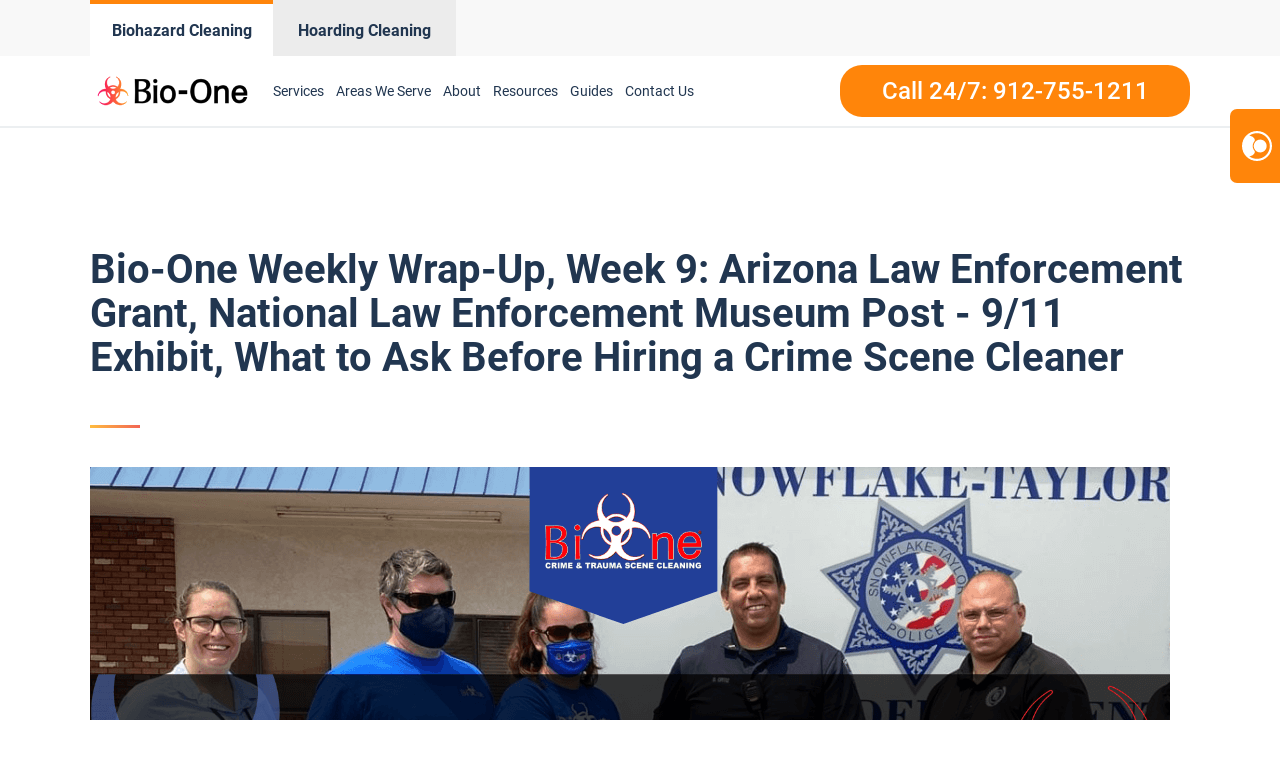

--- FILE ---
content_type: text/css; charset=UTF-8
request_url: https://www.bioone-savannah.com/wp-content/uploads/sites/119/oxygen/css/145.css?cache=1768474363&ver=6.8.3
body_size: -37
content:
#div_block-62-145{width:50%;height:56px}#div_block-65-145{width:50%;height:56px}@media (max-width:991px){#div_block-62-145{width:0.00%;justify-content:space-between;text-align:justify}}@media (max-width:991px){#div_block-65-145{width:100%}}@media (max-width:991px){#new_columns-61-145> .ct-div-block{width:50% !important}}#new_columns-61-145{width:366px;height:56px}@media (max-width:767px){#new_columns-61-145{width:100%}}@media (max-width:991px){#link-63-145{width:100%}}@media (max-width:991px){#link-66-145{width:100%}}@media (max-width:767px){#link-63-145{width:100%}}@media (max-width:767px){#link-66-145{width:100%}}#link_button-71-11{}#link_button-71-11{border-top-width:0;border-right-width:0;border-bottom-width:0;border-left-width:0;width:245px;text-align:center;font-size:20px;font-weight:500;height:44px;line-height:0px}@media (max-width:767px){#link_button-71-11{}#link_button-71-11{width:175px}}@media (max-width:991px){#code_block-64-145{width:100%}}@media (max-width:991px){#code_block-67-145{width:100%}}@media (max-width:767px){#code_block-64-145{width:100%}}@media (max-width:767px){#code_block-67-145{width:100%}}#_header-18-11.oxy-header-wrapper.oxy-header.oxy-sticky-header.oxy-sticky-header-active{position:fixed;top:0;left:0;right:0;z-index:2147483640;background-color:#ffffff;box-shadow:0px 0px 10px rgba(0,0,0,0.3);}#_header-18-11.oxy-header.oxy-sticky-header-active .oxygen-hide-in-sticky{display:none}#_header-18-11.oxy-header.oxy-header .oxygen-show-in-sticky-only{display:none}@media (max-width:479px){#_header-18-11 .oxy-header-container{flex-direction:column}#_header-18-11 .oxy-header-container > div{justify-content:center}}#_header-18-11{border-bottom-color:#eceff1;border-bottom-style:solid;border-bottom-width:2px}#_header_row-59-145.oxy-header-row .oxy-header-container{max-width:1160px}.oxy-header.oxy-sticky-header-active > #_header_row-59-145.oxygen-show-in-sticky-only{display:block}#_header_row-59-145{height:56px;padding-left:0px;padding-right:0px}#_header_row-19-11 .oxy-nav-menu-open,#_header_row-19-11 .oxy-nav-menu:not(.oxy-nav-menu-open) .sub-menu{background-color:#ffffff}#_header_row-19-11.oxy-header-row .oxy-header-container{max-width:1160px}.oxy-header.oxy-sticky-header-active > #_header_row-19-11.oxygen-show-in-sticky-only{display:block}#_header_row-19-11{height:70px;background-color:#ffffff}@media (max-width:991px){.oxy-header.oxy-sticky-header-active > #_header_row-59-145.oxygen-show-in-sticky-only{display:block}#_header_row-59-145{padding-left:0px;padding-right:0px}}@media (max-width:991px){.oxy-header.oxy-sticky-header-active > #_header_row-19-11.oxygen-show-in-sticky-only{display:block}#_header_row-19-11{max-height:100%}}@media (max-width:479px){.oxy-header.oxy-sticky-header-active > #_header_row-19-11.oxygen-show-in-sticky-only{display:block}#_header_row-19-11{max-height:100%;height:100%;padding-bottom:10px}}